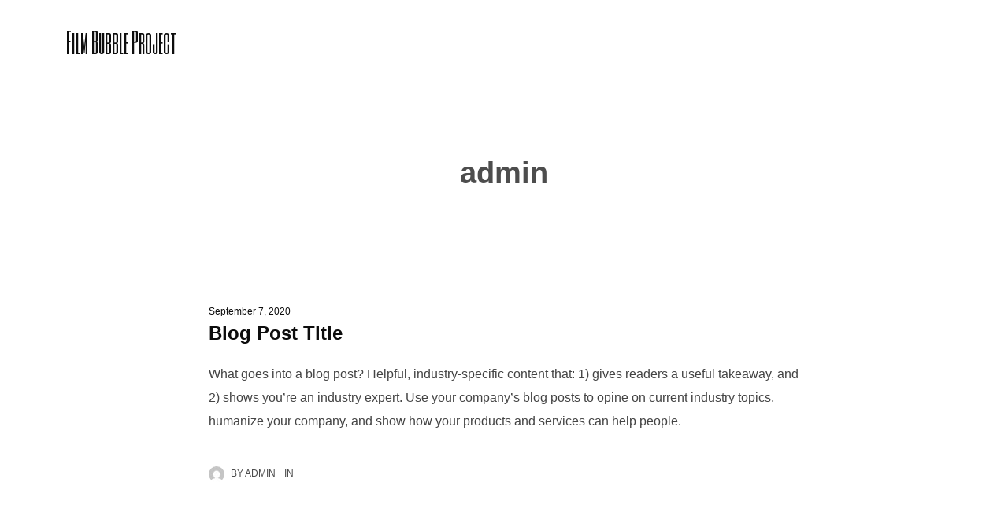

--- FILE ---
content_type: text/html; charset=UTF-8
request_url: http://www.filmbubbleproject.com/author/admin/
body_size: 11210
content:
<!DOCTYPE html>
<html lang="en" itemscope itemtype="http://schema.org/WebPage">
<head>
	<meta charset="UTF-8">
	<meta name="viewport" content="width=device-width, initial-scale=1">
	<link rel="profile" href="http://gmpg.org/xfn/11">

	<title>admin &#8211; Film Bubble Project</title>
<link rel='dns-prefetch' href='//fonts.googleapis.com' />
<link rel='dns-prefetch' href='//s.w.org' />
<link href='https://fonts.gstatic.com' crossorigin rel='preconnect' />
<link rel="alternate" type="application/rss+xml" title="Film Bubble Project &raquo; Feed" href="http://www.filmbubbleproject.com/feed/" />
<link rel="alternate" type="application/rss+xml" title="Film Bubble Project &raquo; Comments Feed" href="http://www.filmbubbleproject.com/comments/feed/" />
<link rel="alternate" type="application/rss+xml" title="Film Bubble Project &raquo; Posts by admin Feed" href="http://www.filmbubbleproject.com/author/admin/feed/" />
		<script type="text/javascript">
			window._wpemojiSettings = {"baseUrl":"https:\/\/s.w.org\/images\/core\/emoji\/13.0.0\/72x72\/","ext":".png","svgUrl":"https:\/\/s.w.org\/images\/core\/emoji\/13.0.0\/svg\/","svgExt":".svg","source":{"concatemoji":"http:\/\/www.filmbubbleproject.com\/wp-includes\/js\/wp-emoji-release.min.js?ver=5.5.15"}};
			!function(e,a,t){var n,r,o,i=a.createElement("canvas"),p=i.getContext&&i.getContext("2d");function s(e,t){var a=String.fromCharCode;p.clearRect(0,0,i.width,i.height),p.fillText(a.apply(this,e),0,0);e=i.toDataURL();return p.clearRect(0,0,i.width,i.height),p.fillText(a.apply(this,t),0,0),e===i.toDataURL()}function c(e){var t=a.createElement("script");t.src=e,t.defer=t.type="text/javascript",a.getElementsByTagName("head")[0].appendChild(t)}for(o=Array("flag","emoji"),t.supports={everything:!0,everythingExceptFlag:!0},r=0;r<o.length;r++)t.supports[o[r]]=function(e){if(!p||!p.fillText)return!1;switch(p.textBaseline="top",p.font="600 32px Arial",e){case"flag":return s([127987,65039,8205,9895,65039],[127987,65039,8203,9895,65039])?!1:!s([55356,56826,55356,56819],[55356,56826,8203,55356,56819])&&!s([55356,57332,56128,56423,56128,56418,56128,56421,56128,56430,56128,56423,56128,56447],[55356,57332,8203,56128,56423,8203,56128,56418,8203,56128,56421,8203,56128,56430,8203,56128,56423,8203,56128,56447]);case"emoji":return!s([55357,56424,8205,55356,57212],[55357,56424,8203,55356,57212])}return!1}(o[r]),t.supports.everything=t.supports.everything&&t.supports[o[r]],"flag"!==o[r]&&(t.supports.everythingExceptFlag=t.supports.everythingExceptFlag&&t.supports[o[r]]);t.supports.everythingExceptFlag=t.supports.everythingExceptFlag&&!t.supports.flag,t.DOMReady=!1,t.readyCallback=function(){t.DOMReady=!0},t.supports.everything||(n=function(){t.readyCallback()},a.addEventListener?(a.addEventListener("DOMContentLoaded",n,!1),e.addEventListener("load",n,!1)):(e.attachEvent("onload",n),a.attachEvent("onreadystatechange",function(){"complete"===a.readyState&&t.readyCallback()})),(n=t.source||{}).concatemoji?c(n.concatemoji):n.wpemoji&&n.twemoji&&(c(n.twemoji),c(n.wpemoji)))}(window,document,window._wpemojiSettings);
		</script>
		<style type="text/css">
img.wp-smiley,
img.emoji {
	display: inline !important;
	border: none !important;
	box-shadow: none !important;
	height: 1em !important;
	width: 1em !important;
	margin: 0 .07em !important;
	vertical-align: -0.1em !important;
	background: none !important;
	padding: 0 !important;
}
</style>
	<link rel='stylesheet' id='wp-block-library-css'  href='http://www.filmbubbleproject.com/wp-includes/css/dist/block-library/style.min.css?ver=5.5.15' type='text/css' media='all' />
<link rel='stylesheet' id='coblocks-frontend-css'  href='http://www.filmbubbleproject.com/wp-content/plugins/coblocks/dist/coblocks-style.css?ver=607acdf8d174697bb06e955acff93a49' type='text/css' media='all' />
<link rel='stylesheet' id='wolf-gram-css'  href='http://www.filmbubbleproject.com/wp-content/plugins/wolf-gram/assets/css/instagram.min.css?ver=1.6.2' type='text/css' media='all' />
<link rel='stylesheet' id='swipebox-css'  href='http://www.filmbubbleproject.com/wp-content/plugins/wolf-gram/assets/swipebox/swipebox.min.css?ver=1.3.0' type='text/css' media='all' />
<link rel='stylesheet' id='superflick-google-fonts-css'  href='https://fonts.googleapis.com/css?family=Six+Caps%7CArimo:400,700%7COswald:400:700%7CPlayfair+Display:400:700%7CRoboto+Condensed:400,700%7CKarla:400,700&#038;subset=latin,latin-ext' type='text/css' media='all' />
<link rel='stylesheet' id='font-awesome-css'  href='http://www.filmbubbleproject.com/wp-content/themes/superflick/assets/css/lib/fonts/fontawesome/font-awesome.min.css?ver=1.5.7' type='text/css' media='all' />
<link rel='stylesheet' id='socicon-css'  href='http://www.filmbubbleproject.com/wp-content/themes/superflick/assets/css/lib/fonts/socicon/socicon.min.css?ver=1.5.7' type='text/css' media='all' />
<link rel='stylesheet' id='linea-icons-css'  href='http://www.filmbubbleproject.com/wp-content/themes/superflick/assets/css/lib/fonts/linea-icons/linea-icons.min.css?ver=1.5.7' type='text/css' media='all' />
<link rel='stylesheet' id='linearicons-css'  href='http://www.filmbubbleproject.com/wp-content/themes/superflick/assets/css/lib/fonts/linearicons/linearicons.min.css?ver=1.5.7' type='text/css' media='all' />
<link rel='stylesheet' id='mediaelement-css'  href='http://www.filmbubbleproject.com/wp-includes/js/mediaelement/mediaelementplayer-legacy.min.css?ver=4.2.13-9993131' type='text/css' media='all' />
<link rel='stylesheet' id='wp-mediaelement-css'  href='http://www.filmbubbleproject.com/wp-includes/js/mediaelement/wp-mediaelement.min.css?ver=5.5.15' type='text/css' media='all' />
<link rel='stylesheet' id='dashicons-css'  href='http://www.filmbubbleproject.com/wp-includes/css/dashicons.min.css?ver=5.5.15' type='text/css' media='all' />
<link rel='stylesheet' id='normalize-css'  href='http://www.filmbubbleproject.com/wp-content/themes/superflick/assets/css/lib/normalize.min.css?ver=3.0.0' type='text/css' media='all' />
<link rel='stylesheet' id='flexslider-css'  href='http://www.filmbubbleproject.com/wp-content/plugins/js_composer/assets/lib/bower/flexslider/flexslider.min.css?ver=6.2.0' type='text/css' media='all' />
<link rel='stylesheet' id='flexslider-custom-css'  href='http://www.filmbubbleproject.com/wp-content/themes/superflick/assets/css/flexslider-custom.css?ver=1.5.7' type='text/css' media='all' />
<link rel='stylesheet' id='fancybox-css'  href='http://www.filmbubbleproject.com/wp-content/themes/superflick/assets/css/lib/jquery.fancybox.min.css?ver=3.5.2' type='text/css' media='all' />
<link rel='stylesheet' id='superflick-style-css'  href='http://www.filmbubbleproject.com/wp-content/themes/superflick/assets/css/main.min.css?ver=1.5.7' type='text/css' media='all' />
<style id='superflick-style-inline-css' type='text/css'>
/* Color Scheme */ /* Body Background Color */ body, .frame-border{ background-color: #ffffff; } /* Page Background Color */ .site-header, .post-header-container, .content-inner, #logo-bar, .nav-bar, .loading-overlay, .no-hero #hero, .wvc-font-default, #topbar{ background-color: #ffffff; } .spinner:before, .spinner:after{ background-color: #ffffff; } /* Submenu color */ #site-navigation-primary-desktop .mega-menu-panel, #site-navigation-primary-desktop ul.sub-menu, #mobile-menu-panel, .mobile-menu-toggle .nav-bar, .offcanvas-menu-panel, .lateral-menu-panel, .side-panel{ background:#333333; } .menu-hover-style-border-top .nav-menu li:hover, .menu-hover-style-border-top .nav-menu li.current_page_item, .menu-hover-style-border-top .nav-menu li.current-menu-parent, .menu-hover-style-border-top .nav-menu li.current-menu-ancestor, .menu-hover-style-border-top .nav-menu li.current-menu-item, .menu-hover-style-border-top .nav-menu li.menu-link-active{ box-shadow: inset 0px 5px 0px 0px #333333; } .menu-hover-style-plain .nav-menu li:hover, .menu-hover-style-plain .nav-menu li.current_page_item, .menu-hover-style-plain .nav-menu li.current-menu-parent, .menu-hover-style-plain .nav-menu li.current-menu-ancestor, .menu-hover-style-plain .nav-menu li.current-menu-item, .menu-hover-style-plain .nav-menu li.menu-link-active{ background:#333333; } .panel-closer-overlay{ background:#333333; } .overlay-menu-panel{ background:rgba( 51,51,51, 0.95); } /* Sub menu Font Color */ .nav-menu-desktop li ul li:not(.menu-button-primary):not(.menu-button-secondary) .menu-item-text-container, .nav-menu-desktop li ul.sub-menu li:not(.menu-button-primary):not(.menu-button-secondary).menu-item-has-children > a:before, .nav-menu-desktop li ul li.not-linked > a:first-child .menu-item-text-container, .mobile-menu-toggle .nav-bar .hamburger-icon .line{ color: #ffffff; } .nav-menu-vertical li a, .nav-menu-mobile li a, .nav-menu-vertical li.menu-item-has-children:before, .nav-menu-vertical li.page_item_has_children:before, .nav-menu-vertical li.active:before, .nav-menu-mobile li.menu-item-has-children:before, .nav-menu-mobile li.page_item_has_children:before, .nav-menu-mobile li.active:before{ color: #ffffff!important; } .nav-menu-desktop li ul.sub-menu li.menu-item-has-children > a:before{ color: #ffffff; } body.wolf.mobile-menu-toggle .hamburger-icon .line, body.wolf.overlay-menu-toggle.menu-style-transparent .hamburger-icon .line, body.wolf.overlay-menu-toggle.menu-style-semi-transparent-white .hamburger-icon .line, body.wolf.overlay-menu-toggle.menu-style-semi-transparent-black .hamburger-icon .line, body.wolf.offcanvas-menu-toggle.menu-style-transparent .hamburger-icon .line, body.wolf.offcanvas-menu-toggle.menu-style-semi-transparent-white .hamburger-icon .line, body.wolf.offcanvas-menu-toggle.menu-style-semi-transparent-black .hamburger-icon .line, body.wolf.side-panel-toggle.menu-style-transparent .hamburger-icon .line, body.wolf.side-panel-toggle.menu-style-semi-transparent-white .hamburger-icon .line, body.wolf.side-panel-toggle.menu-style-semi-transparent-black .hamburger-icon .line { background-color: #ffffff !important; } .overlay-menu-toggle .nav-bar, .overlay-menu-toggle .nav-bar a, .overlay-menu-toggle .nav-bar strong { color: #ffffff !important; } .overlay-menu-toggle.menu-style-transparent.hero-font-light a, .overlay-menu-toggle.menu-style-semi-transparent-black.hero-font-light a, .overlay-menu-toggle.menu-style-semi-transparent-white.hero-font-light a, .menu-layout-overlay.desktop .overlay-menu-panel a, .menu-layout-lateral.desktop .lateral-menu-panel a, .lateral-menu-panel-inner, .lateral-menu-panel-inner a{ color: #ffffff; } .mobile-menu-toggle.menu-style-transparent.hero-font-light .logo-svg *, .overlay-menu-toggle.menu-style-transparent.hero-font-light .logo-svg *, .overlay-menu-toggle.menu-style-semi-transparent-black.hero-font-light .logo-svg *, .overlay-menu-toggle.menu-style-semi-transparent-white.hero-font-light .logo-svg *, .menu-layout-overlay.desktop .overlay-menu-panel .logo-svg *, .menu-layout-lateral.desktop .lateral-menu-panel .logo-svg *, .lateral-menu-panel-inner .logo-svg *{ fill:#ffffff!important; } .cart-panel, .cart-panel a, .cart-panel strong, .cart-panel b{ color: #ffffff!important; } /* Accent Color */ .accent{ color:#007acc; } .link, p:not(.attachment) > a:not(.no-link-style):not(.button):not(.button-download):not(.added_to_cart):not(.button-secondary):not(.menu-link):not(.filter-link):not(.entry-link):not(.more-link):not(.wvc-image-inner):not(.wvc-button):not(.wvc-bigtext-link):not(.wvc-fittext-link):not(.ui-tabs-anchor):not(.wvc-icon-title-link):not(.wvc-icon-link):not(.wvc-social-icon-link):not(.wvc-team-member-social):not(.wolf-tweet-link):not(.author-link):not(.gallery-quickview):hover{ color:#007acc; border-color:#007acc; } .link:after, p:not(.attachment) > a:not(.no-link-style):not(.button):not(.button-download):not(.added_to_cart):not(.button-secondary):not(.menu-link):not(.filter-link):not(.entry-link):not(.more-link):not(.wvc-image-inner):not(.wvc-button):not(.wvc-bigtext-link):not(.wvc-fittext-link):not(.ui-tabs-anchor):not(.wvc-icon-title-link):not(.wvc-icon-link):not(.wvc-social-icon-link):not(.wvc-team-member-social):not(.wolf-tweet-link):not(.author-link):not(.gallery-quickview):after{ background-color:#007acc!important; } .wolf-bigtweet-content a{ color:#007acc!important; } .nav-menu li.sale .menu-item-text-container:before, .nav-menu-mobile li.sale .menu-item-text-container:before{ background:#007acc!important; } .entry-post-grid_classic:hover .entry-title, .entry-post-masonry:hover .entry-title, .entry-post-list:hover .entry-title, .entry-post-masonry_modern.format-standard:hover .entry-title, .entry-post-masonry_modern.format-chat:hover .entry-title, .wolf-tweet-link:hover{ } entry-post-standard .entry-thumbnail, .entry-post-standard_modern .entry-thumbnail, .proof-photo.selected .proof-photo__bg, .widget_price_filter .ui-slider .ui-slider-range, mark, p.demo_store, .woocommerce-store-notice{ background-color:#007acc; } .button-secondary{ background-color:#007acc; border-color:#007acc; } .nav-menu li.menu-button-primary > a:first-child > .menu-item-inner{ border-color:#007acc; background-color:#007acc; } .nav-menu li.menu-button-secondary > a:first-child > .menu-item-inner{ border-color:#007acc; } .nav-menu li.menu-button-secondary > a:first-child > .menu-item-inner:hover{ background-color:#007acc; } .fancybox-thumbs>ul>li:before, input[type=text]:focus, input[type=search]:focus, input[type=tel]:focus, input[type=time]:focus, input[type=url]:focus, input[type=week]:focus, input[type=password]:focus, input[type=color]:focus, input[type=date]:focus, input[type=datetime]:focus, input[type=datetime-local]:focus, input[type=email]:focus, input[type=month]:focus, input[type=number]:focus, textarea:focus{ border-color:#007acc; } .button, .button-download, .added_to_cart, input[type='submit'], .more-link{ background-color:#007acc; border-color:#007acc; } span.onsale, .wvc-background-color-accent, .entry-post-grid_classic .category-label:hover, .entry-post-grid_modern .category-label:hover, .entry-post-masonry .category-label:hover, .entry-post-masonry_modern .category-label:hover, .entry-post-metro .category-label:hover, .entry-post-metro_modern .category-label:hover, .entry-post-mosaic .category-label:hover, .entry-post-list .category-label:hover, .entry-post-lateral .category-label:hover, .entry-post-standard .entry-thumbnail{ background-color:#007acc; } .wvc-highlight-accent{ background-color:#007acc; color:#fff; } .wvc-icon-background-color-accent{ box-shadow:0 0 0 0 #007acc; background-color:#007acc; color:#007acc; border-color:#007acc; } .wvc-icon-background-color-accent .wvc-icon-background-fill{ box-shadow:0 0 0 0 #007acc; background-color:#007acc; } .wvc-button-background-color-accent{ background-color:#007acc; color:#007acc; border-color:#007acc; } .wvc-button-background-color-accent .wvc-button-background-fill{ box-shadow:0 0 0 0 #007acc; background-color:#007acc; } .wvc-svg-icon-color-accent svg * { stroke:#007acc!important; } .wvc-one-page-nav-bullet-tip{ background-color: #007acc; } .wvc-one-page-nav-bullet-tip:before{ border-color: transparent transparent transparent #007acc; } .accent, .comment-reply-link, .bypostauthor .avatar, .wolf-bigtweet-content:before{ color:#007acc; } .wvc-button-color-button-accent, .more-link, .buton-accent{ background-color: #007acc; border-color: #007acc; } /* WVC icons */ .wvc-icon-color-accent{ color:#007acc; } .wvc-icon-background-color-accent{ box-shadow:0 0 0 0 #007acc; background-color:#007acc; color:#007acc; border-color:#007acc; } .wvc-icon-background-color-accent .wvc-icon-background-fill{ box-shadow:0 0 0 0 #007acc; background-color:#007acc; } #ajax-progress-bar, .side-panel, .cart-icon-product-count{ background:#007acc; } .background-accent, .mejs-container .mejs-controls .mejs-time-rail .mejs-time-current, .mejs-container .mejs-controls .mejs-time-rail .mejs-time-current, .mejs-container .mejs-controls .mejs-horizontal-volume-slider .mejs-horizontal-volume-current{ background: #007acc!important; } .trigger{ background-color: #007acc!important; border : solid 1px #007acc; } .bypostauthor .avatar { border: 3px solid #007acc; } ::selection { background: #007acc; } ::-moz-selection { background: #007acc; } .spinner{ color:#007acc; } /********************* WVC ***********************/ .wvc-icon-box.wvc-icon-type-circle .wvc-icon-no-custom-style.wvc-hover-fill-in:hover, .wvc-icon-box.wvc-icon-type-square .wvc-icon-no-custom-style.wvc-hover-fill-in:hover { -webkit-box-shadow: inset 0 0 0 1em #007acc; box-shadow: inset 0 0 0 1em #007acc; border-color: #007acc; } .wvc-pricing-table-featured-text, .wvc-pricing-table-price-strike:before, .wvc-pricing-table-button a{ background: #007acc; } .wvc-pricing-table-price, .wvc-pricing-table-currency{ color: #007acc; } .wvc-team-member-social-container a:hover{ color: #007acc; } /* Main Text Color */ body, .nav-label{ color:#444444; } .spinner-color, .sk-child:before, .sk-circle:before, .sk-cube:before{ background-color: #444444!important; } /* Secondary Text Color */ .categories-links a, .comment-meta, .comment-meta a, .comment-awaiting-moderation, .ping-meta, .entry-meta, .entry-meta a, .edit-link{ color: #4c4c4c!important; } /* Strong Text Color */ a,strong, .products li .price, .products li .star-rating, .wr-print-button, table.cart thead, #content table.cart thead{ color: #0d0d0d; } .menu-hover-style-underline .nav-menu-desktop li a span.menu-item-text-container:after, .menu-hover-style-underline-centered .nav-menu-desktop li a span.menu-item-text-container:after{ background: #0d0d0d; } .menu-hover-style-line .nav-menu li a span.menu-item-text-container:after{ background-color: #0d0d0d; } .bit-widget-container, .entry-link{ color: #0d0d0d; } .wr-stars>span.wr-star-voted:before, .wr-stars>span.wr-star-voted~span:before{ color: #0d0d0d!important; } /* Border Color */ .author-box, input[type=text], input[type=search], input[type=tel], input[type=time], input[type=url], input[type=week], input[type=password], input[type=checkbox], input[type=color], input[type=date], input[type=datetime], input[type=datetime-local], input[type=email], input[type=month], input[type=number], select, textarea{ border-color:rgba( 13,13,13, 0.08); } .widget-title, .woocommerce-tabs ul.tabs{ border-bottom-color:rgba( 13,13,13, 0.08); } .widget_layered_nav_filters ul li a{ border-color:rgba( 13,13,13, 0.08); } hr{ background:rgba( 13,13,13, 0.08); } .link:after, .underline:after, p:not(.attachment) > a:not(.no-link-style):not(.button):not(.button-download):not(.added_to_cart):not(.button-secondary):not(.menu-link):not(.filter-link):not(.entry-link):not(.more-link):not(.wvc-image-inner):not(.wvc-button):not(.wvc-bigtext-link):not(.wvc-fittext-link):not(.ui-tabs-anchor):not(.wvc-icon-title-link):not(.wvc-icon-link):not(.wvc-social-icon-link):not(.wvc-team-member-social):not(.wolf-tweet-link):not(.author-link):after, .link:before, .underline:before, p:not(.attachment) > a:not(.no-link-style):not(.button):not(.button-download):not(.added_to_cart):not(.button-secondary):not(.menu-link):not(.filter-link):not(.entry-link):not(.more-link):not(.wvc-image-inner):not(.wvc-button):not(.wvc-bigtext-link):not(.wvc-fittext-link):not(.ui-tabs-anchor):not(.wvc-icon-title-link):not(.wvc-icon-link):not(.wvc-social-icon-link):not(.wvc-team-member-social):not(.wolf-tweet-link):not(.author-link):before{ background: #007acc!important; } .category-filter ul li a:before{ background-color:#007acc!important; } .category-label, #back-to-top:hover{ background:#007acc!important; } .video-play-button:after, .video-opener:after{ background:#007acc!important; } .is-edge .video-opener:hover, .is-edge .entry-video:hover .video-play-button{ border-left-color:#007acc!important; } .accent-color-light .category-label{ color:#333!important; } .accent-color-dark .category-label{ color:#fff!important; } .accent-color-light #back-to-top:hover:after{ color:#333!important; } .accent-color-dark #back-to-top:hover:after{ color:#fff!important; } .superflick_button2:after{ background:#007acc; border-color:#007acc; } .superflick_button_text:hover{ color: #007acc; } .entry-grid_classic:hover .entry-title { color: #007acc; } .superflick_button, .superflick_button_alt:not(:hover){ background:#007acc; border-color:#007acc; } .superflick_button_alt2:hover{ background:#007acc; border-color:#007acc; } .wvc-mailchimp-submit, .wpcf7-submit, .wpcf7-button-primary, input[type=submit]{ background:#007acc!important; border-color:#007acc!important; } .single_add_to_cart_button{ background:#007acc!important; border-color:#007acc!important; } .wvc-ils-item-title:after{ background: #007acc; } ul.wc-tabs li:hover a, ul.wc-tabs li.ui-tabs-active a, ul.wc-tabs li.active a, ul.wvc-tabs-menu li:hover a, ul.wvc-tabs-menu li.ui-tabs-active a, ul.wvc-tabs-menu li.active a{ box-shadow: inset 0 -4px 0 0 #007acc!important; } .wvc-accordion .wvc-accordion-tab.ui-state-active { border-bottom-color: #007acc; } /* Secondary accent color */ .wvc-text-color-secondary_accent{ color:#007acc; } .single-product .entry-single.sale ins .woocommerce-Price-amount{ color:#007acc; } .wolf-bigtweet-content:before, .wolf-bigtweet-content a{ color:#007acc!important; } .wvc-background-color-secondary_accent{ background-color:#007acc; } .wvc-highlight-secondary_accent{ background-color:#007acc; color:#fff; } .wvc-icon-background-color-secondary_accent{ box-shadow:0 0 0 0 #007acc; background-color:#007acc; color:#007acc; border-color:#007acc; } .wvc-icon-background-color-secondary_accent .wvc-icon-background-fill{ box-shadow:0 0 0 0 #007acc; background-color:#007acc; } .wvc-button-background-color-secondary_accent{ background-color:#007acc; color:#007acc; border-color:#007acc; } .wvc-button-background-color-secondary_accent .wvc-button-background-fill{ box-shadow:0 0 0 0 #007acc; background-color:#007acc; } .wvc-svg-icon-color-secondary_accent svg * { stroke:#007acc!important; } .wvc-button-color-button-secondary_accent{ background-color: #007acc; border-color: #007acc; } .wvc-pricing-table-price, .wvc-pricing-table-currency { color: #007acc; } .wvc-pricing-table-button a, .wvc-pricing-table-price-strike:before { background-color: #007acc; } .wvc-pricing-table-featured .wvc-pricing-table-price, .wvc-pricing-table-featured .wvc-pricing-table-currency { color: #007acc; } .wvc-pricing-table-featured .wvc-pricing-table-button a, .wvc-pricing-table-featured .wvc-pricing-table-price-strike:before { background-color: #007acc; } /* WVC icons */ .wvc-icon-color-secondary_accent{ color:#007acc; } .wvc-icon-background-color-secondary_accent{ box-shadow:0 0 0 0 #007acc; background-color:#007acc; color:#007acc; border-color:#007acc; } .wvc-icon-background-color-secondary_accent .wvc-icon-background-fill{ box-shadow:0 0 0 0 #007acc; background-color:#007acc; } 
 .nav-menu li.hot > a .menu-item-text-container:before{ content : "hot"; } .nav-menu li.new > a .menu-item-text-container:before{ content : "new"; } .nav-menu li.sale > a .menu-item-text-container:before{ content : "sale"; } 
</style>
<link rel='stylesheet' id='superflick-single-post-style-css'  href='http://www.filmbubbleproject.com/wp-content/themes/superflick/assets/css/single-post.css?ver=1.5.7' type='text/css' media='all' />
<link rel='stylesheet' id='superflick-default-css'  href='http://www.filmbubbleproject.com/wp-content/themes/superflick/style.css?ver=1.5.7' type='text/css' media='all' />
<link rel='stylesheet' id='elegant-icons-css'  href='http://www.filmbubbleproject.com/wp-content/themes/superflick/assets/css/lib/fonts/elegant-icons/elegant-icons.min.css?ver=1.5.7' type='text/css' media='all' />
<link rel='stylesheet' id='vc_linecons-css'  href='http://www.filmbubbleproject.com/wp-content/plugins/js_composer/assets/css/lib/vc-linecons/vc_linecons_icons.min.css?ver=6.2.0' type='text/css' media='all' />
<script type='text/javascript' src='http://www.filmbubbleproject.com/wp-includes/js/jquery/jquery.js?ver=1.12.4-wp' id='jquery-core-js'></script>
<script type='text/javascript' src='http://www.filmbubbleproject.com/wp-content/themes/superflick/assets/js/lib/jarallax.min.js?ver=1.8.0' id='jarallax-js'></script>
<link rel="https://api.w.org/" href="http://www.filmbubbleproject.com/wp-json/" /><link rel="alternate" type="application/json" href="http://www.filmbubbleproject.com/wp-json/wp/v2/users/1" /><link rel="EditURI" type="application/rsd+xml" title="RSD" href="http://www.filmbubbleproject.com/xmlrpc.php?rsd" />
<link rel="wlwmanifest" type="application/wlwmanifest+xml" href="http://www.filmbubbleproject.com/wp-includes/wlwmanifest.xml" /> 
<meta name="generator" content="WordPress 5.5.15" />
<meta name="generator" content="WolfVideos 1.2.8" />
<meta name="generator" content="Powered by WPBakery Page Builder - drag and drop page builder for WordPress."/>
<noscript><style> .wpb_animate_when_almost_visible { opacity: 1; }</style></noscript></head>
<body class="archive author author-admin author-1 wolf superflick not-edge loading-animation-type-superflick site-layout-wide button-style-square global-skin-default skin-default menu-layout-top-right menu-style- menu-skin-light menu-width-boxed mega-menu-width-boxed menu-hover-style-superflick menu-sticky-soft submenu-bg-dark accent-color-dark accent-color-is-black no-menu-cta menu-items-visibility- no-hero hero-font-dark body-font- heading-font- menu-font- submenu-font- transition-animation-type- has-text-logo logo-visibility- no-wvc is-blog layout-standard display-standard hero-layout- post-is-title-text post-is-hero footer-type- footer-skin-dark footer-widgets-layout-4-cols footer-layout-boxed bottom-bar-layout-centered bottom-bar-visible no-404-plugin wpb-js-composer js-comp-ver-6.2.0 vc_responsive &quot; data-hero-font-tone=&quot;dark">
	<div id="mobile-menu-panel">
		<div id="mobile-menu-panel-inner">
				</div><!-- .mobile-menu-panel-inner -->
	</div><!-- #mobile-menu-panel -->
		<div id="top"></div>
		<div id="loading-overlay" class="loading-overlay">
			<div class="loader">
					<div id="superflick-loading-animation-container" class="animated fadeIn" style="animation-delay:.4s;-webkit-animation-delay:.4s;">
			<div id="superflick-loading-animation">
				<div class="noise"></div>
				<div class="superflick-clock-horizontal"></div>
				<div class="superflick-clock-vertical"></div>
				<div class="sf-circle-1"></div>
				<div class="sf-circle-2"></div>
				<div class="sf-wrapper">
					<div class="sf-pie sf-spinner"></div>
					<div class="sf-pie sf-filler"></div>
					<div class="sf-mask"></div>
				</div>
				<!-- <div class="sf-rotating-clock"></div> -->
				<div class="sf-flash"></div>
				<span class="superflick-loading-text">Film Bubble Project</span>
				<!-- <span class="superflick-loading-number">
					<span id="superflick-loading-count">10</span>
				</span> -->
			</div>
		</div>
				</div><!-- #loader.loader -->
		</div><!-- #loading-overlay.loading-overlay -->
		<a href="#top" id="back-to-top">Back to the top</a>
	<div class="site-container">
	<div id="page" class="hfeed site">
		<div id="page-content">
				<header id="masthead" class="site-header clearfix" itemscope itemtype="http://schema.org/WPHeader">

			<p class="site-name" itemprop="headline">Film Bubble Project</p><!-- .site-name -->
			<p class="site-description" itemprop="description"></p><!-- .site-description -->

			<div id="header-content">
					<div id="desktop-navigation" class="clearfix">
		<div id="nav-bar" class="nav-bar" data-menu-layout="top-right">
	<div class="flex-wrap">
				<div class="logo-container">
			<div class="logo logo-is-text"><a class="logo-text logo-link" href="http://www.filmbubbleproject.com/" rel="home">Film Bubble Project</a></div>		</div><!-- .logo-container -->
		<nav class="menu-container" itemscope="itemscope"  itemtype="https://schema.org/SiteNavigationElement">
					</nav><!-- .menu-container -->
		<div class="cta-container">
						</div><!-- .cta-container -->
			</div><!-- .flex-wrap -->
</div><!-- #navbar-container -->		<div class="nav-search-form search-type-blog">
			<div class="nav-search-form-container ">
				

<form role="search" method="get" class="search-form" action="http://www.filmbubbleproject.com/">
	<label for="search-form-697e81511966b">
		<span class="screen-reader-text">Search for:</span>
	</label>
	<input type="search" id="search-form-697e81511966b" class="search-field" placeholder="Type your search and hit enter&hellip;" value="" name="s" />
	<button type="submit" class="search-submit"><span class="screen-reader-text">Type and hit enter</span></button>
</form>				<span id="nav-search-loader" class="fa search-form-loader fa-circle-o-notch fa-spin"></span>
				<span id="nav-search-close" class="toggle-search fa lnr-cross"></span>
			</div><!-- .nav-search-form-container -->
		</div><!-- .nav-search-form -->
			</div><!-- #desktop-navigation -->

	
	<div id="mobile-navigation">
		<div id="mobile-bar" class="nav-bar">
	<div class="flex-mobile-wrap">
		<div class="logo-container">
			<div class="logo logo-is-text"><a class="logo-text logo-link" href="http://www.filmbubbleproject.com/" rel="home">Film Bubble Project</a></div>		</div><!-- .logo-container -->
		<div class="cta-container">
						</div><!-- .cta-container -->
		<div class="hamburger-container">
				<a class="hamburger-icon toggle-mobile-menu" href="#" title="Menu">
		<span class="line line-1"></span>
		<span class="line line-2"></span>
		<span class="line line-3"></span>
	</a>
			</div><!-- .hamburger-container -->
	</div><!-- .flex-wrap -->
</div><!-- #navbar-container -->		<div class="nav-search-form search-type-blog">
			<div class="nav-search-form-container ">
				

<form role="search" method="get" class="search-form" action="http://www.filmbubbleproject.com/">
	<label for="search-form-697e815119930">
		<span class="screen-reader-text">Search for:</span>
	</label>
	<input type="search" id="search-form-697e815119930" class="search-field" placeholder="Type your search and hit enter&hellip;" value="" name="s" />
	<button type="submit" class="search-submit"><span class="screen-reader-text">Type and hit enter</span></button>
</form>				<span id="nav-search-loader" class="fa search-form-loader fa-circle-o-notch fa-spin"></span>
				<span id="nav-search-close" class="toggle-search fa lnr-cross"></span>
			</div><!-- .nav-search-form-container -->
		</div><!-- .nav-search-form -->
			</div><!-- #mobile-navigation -->
				</div><!-- #header-content -->

		</header><!-- #masthead -->

		<div id="main" class="site-main clearfix">
				<div id="mobile-panel-closer-overlay" class="panel-closer-overlay toggle-mobile-menu"></div>
		<div id="panel-closer-overlay" class="panel-closer-overlay toggle-side-panel"></div>
				<div class="site-content">
				<div id="hero">
		<div id="hero-inner">
		<div id="hero-content">
			<div class="post-title-container hero-section"><h1 itemprop="name" class="post-title entry-title"><span>admin</span></h1></div><!-- .post-title-container -->
			<div class="post-meta-container hero-section"></div><!-- .post-meta-container -->
			<div class="post-secondary-meta-container hero-section"></div><!-- .post-meta-container -->
		</div><!-- #hero-content -->
	</div><!-- #hero-inner -->
</div><!-- #hero-container -->
								<div class="content-inner section wvc-row">
					<div class="content-wrapper">	<div id="primary" class="content-area">
		<main id="content" class="clearfix">
			<div id="blog-index" data-post-type="post" data-params="{&quot;post_type&quot;:&quot;post&quot;,&quot;posts_per_page&quot;:-1,&quot;grid_padding&quot;:&quot;yes&quot;,&quot;columns&quot;:&quot;default&quot;,&quot;overlay_color&quot;:&quot;accent&quot;,&quot;overlay_text_color&quot;:&quot;darkgrey&quot;,&quot;overlay_opacity&quot;:95,&quot;caption_text_alignment&quot;:&quot;center&quot;,&quot;caption_v_align&quot;:&quot;middle&quot;,&quot;post_index&quot;:true,&quot;post_display&quot;:&quot;standard&quot;,&quot;post_metro_pattern&quot;:&quot;auto&quot;,&quot;post_module&quot;:&quot;grid&quot;,&quot;post_thumbnail_size&quot;:&quot;standard&quot;,&quot;post_layout&quot;:&quot;standard&quot;,&quot;post_excerpt_type&quot;:&quot;auto&quot;,&quot;post_excerpt_length&quot;:&quot;shorten&quot;,&quot;post_display_elements&quot;:&quot;show_thumbnail,show_date,show_text,show_author,show_category&quot;,&quot;pagination&quot;:&quot;infinitescroll_trigger&quot;,&quot;page_display&quot;:&quot;grid&quot;,&quot;work_display&quot;:&quot;grid&quot;,&quot;work_module&quot;:&quot;grid&quot;,&quot;work_thumbnail_size&quot;:&quot;standard&quot;,&quot;work_layout&quot;:&quot;overlay&quot;,&quot;work_category_filter&quot;:true,&quot;work_category_filter_text_alignment&quot;:&quot;center&quot;,&quot;work_hover_effect&quot;:&quot;default&quot;,&quot;product_display&quot;:&quot;grid_modern_alt&quot;,&quot;product_metro_pattern&quot;:&quot;pattern-1&quot;,&quot;product_module&quot;:&quot;grid&quot;,&quot;release_display&quot;:&quot;grid&quot;,&quot;release_metro_pattern&quot;:&quot;pattern-1&quot;,&quot;release_hover_effect&quot;:&quot;default&quot;,&quot;release_category_filter_text_alignment&quot;:&quot;center&quot;,&quot;release_module&quot;:&quot;grid&quot;,&quot;release_thumbnail_size&quot;:&quot;square&quot;,&quot;release_layout&quot;:&quot;standard&quot;,&quot;event_display&quot;:&quot;list&quot;,&quot;event_module&quot;:&quot;grid&quot;,&quot;event_thumbnail_size&quot;:&quot;standard&quot;,&quot;event_location&quot;:&quot;location&quot;,&quot;timeline&quot;:&quot;future&quot;,&quot;mp_event_display&quot;:&quot;grid&quot;,&quot;mp_event_module&quot;:&quot;grid&quot;,&quot;video_display&quot;:&quot;grid&quot;,&quot;video_layout&quot;:&quot;overlay&quot;,&quot;video_module&quot;:&quot;grid&quot;,&quot;video_onclick&quot;:&quot;lightbox&quot;,&quot;video_category_filter_text_alignment&quot;:&quot;center&quot;,&quot;artist_display&quot;:&quot;list&quot;,&quot;artist_metro_pattern&quot;:&quot;auto&quot;,&quot;artist_hover_effect&quot;:&quot;default&quot;,&quot;artist_module&quot;:&quot;grid&quot;,&quot;artist_category_filter_text_alignment&quot;:&quot;center&quot;,&quot;artist_thumbnail_size&quot;:&quot;standard&quot;,&quot;gallery_display&quot;:&quot;grid&quot;,&quot;gallery_module&quot;:&quot;grid&quot;,&quot;gallery_thumbnail_size&quot;:&quot;standard&quot;,&quot;gallery_layout&quot;:&quot;standard&quot;,&quot;gallery_category_filter&quot;:true,&quot;gallery_category_filter_text_alignment&quot;:&quot;center&quot;,&quot;gallery_hover_effect&quot;:&quot;default&quot;,&quot;attachment_display&quot;:&quot;masonry_horizontal&quot;,&quot;attachment_thumbnail_size&quot;:&quot;standard&quot;,&quot;el_id&quot;:&quot;blog-index&quot;}" class="clearfix items wvc-element post-items posts caption-text-align-center caption-valign-middle grid-padding-yes display-standard post-display-standard module-grid post-module-grid items-thumbnail-size-standard layout-standard post-layout-standard pagination-infinitescroll_trigger list">
<article id="post-12" class="post-12 post type-post status-publish format-standard hentry entry clearfix entry-post-module-layout-standard no-post-thumbnail entry-post entry-standard entry-post-standard post-excert-type-auto" data-post-id="12">
	<div class="entry-container">
				<span class="entry-date">
			<span class="posted-on date"><a href="http://www.filmbubbleproject.com/blog-post-title/" rel="bookmark"><time itemprop="datePublished" class="published updated" datetime="2020-09-07T23:58:29+00:00">September 7, 2020</time></a></span>		</span>
	<h2 class="entry-title"><a class="entry-link" href="http://www.filmbubbleproject.com/blog-post-title/" rel="bookmark">Blog Post Title</a></h2>			<div class="entry-summary clearfix">
				<p>What goes into a blog post? Helpful, industry-specific content that: 1) gives readers a useful takeaway, and 2) shows you’re an industry expert. Use your company’s blog posts to opine on current industry topics, humanize your company, and show how your products and services can help people.</p>			</div>
						<footer class="entry-meta">
									<span class="author-meta"><a class="author-link" href="http://www.filmbubbleproject.com/author/admin/" rel="author"><img alt='' src='http://1.gravatar.com/avatar/7605cf9a85f0ce0893ca367dc89243b6?s=20&#038;d=mm&#038;r=g' srcset='http://1.gravatar.com/avatar/7605cf9a85f0ce0893ca367dc89243b6?s=40&#038;d=mm&#038;r=g 2x' class='avatar avatar-20 photo' height='20' width='20' /></a><span class="author vcard"><a class="url fn n" href="http://www.filmbubbleproject.com/author/admin/" title="View all posts by admin" rel="author">By <span class="author-name">admin</span></a></span></span><!--.author-meta-->													<span class="entry-category-list">
						<span class="post-meta-prefix">In</span>											</span>
																			</footer><!-- .entry-meta -->
				</div>
</article><!-- #post-## --></div><!--.items-->		</main><!-- #content -->
	</div><!-- #primary -->
						</div><!-- .content-wrapper -->
					</div><!-- .content-inner -->
									</div><!-- .site-content -->
			</div><!-- #main -->
		</div><!-- #page-content -->
		<div class="clear"></div>
					</div><!-- #page .hfeed .site -->
</div><!-- .site-container -->
<script type='text/javascript' src='http://www.filmbubbleproject.com/wp-content/plugins/wolf-gram/assets/js/instagram.min.js?ver=1.6.2' id='wolf-gram-js'></script>
<script type='text/javascript' id='mediaelement-core-js-before'>
var mejsL10n = {"language":"en","strings":{"mejs.download-file":"Download File","mejs.install-flash":"You are using a browser that does not have Flash player enabled or installed. Please turn on your Flash player plugin or download the latest version from https:\/\/get.adobe.com\/flashplayer\/","mejs.fullscreen":"Fullscreen","mejs.play":"Play","mejs.pause":"Pause","mejs.time-slider":"Time Slider","mejs.time-help-text":"Use Left\/Right Arrow keys to advance one second, Up\/Down arrows to advance ten seconds.","mejs.live-broadcast":"Live Broadcast","mejs.volume-help-text":"Use Up\/Down Arrow keys to increase or decrease volume.","mejs.unmute":"Unmute","mejs.mute":"Mute","mejs.volume-slider":"Volume Slider","mejs.video-player":"Video Player","mejs.audio-player":"Audio Player","mejs.captions-subtitles":"Captions\/Subtitles","mejs.captions-chapters":"Chapters","mejs.none":"None","mejs.afrikaans":"Afrikaans","mejs.albanian":"Albanian","mejs.arabic":"Arabic","mejs.belarusian":"Belarusian","mejs.bulgarian":"Bulgarian","mejs.catalan":"Catalan","mejs.chinese":"Chinese","mejs.chinese-simplified":"Chinese (Simplified)","mejs.chinese-traditional":"Chinese (Traditional)","mejs.croatian":"Croatian","mejs.czech":"Czech","mejs.danish":"Danish","mejs.dutch":"Dutch","mejs.english":"English","mejs.estonian":"Estonian","mejs.filipino":"Filipino","mejs.finnish":"Finnish","mejs.french":"French","mejs.galician":"Galician","mejs.german":"German","mejs.greek":"Greek","mejs.haitian-creole":"Haitian Creole","mejs.hebrew":"Hebrew","mejs.hindi":"Hindi","mejs.hungarian":"Hungarian","mejs.icelandic":"Icelandic","mejs.indonesian":"Indonesian","mejs.irish":"Irish","mejs.italian":"Italian","mejs.japanese":"Japanese","mejs.korean":"Korean","mejs.latvian":"Latvian","mejs.lithuanian":"Lithuanian","mejs.macedonian":"Macedonian","mejs.malay":"Malay","mejs.maltese":"Maltese","mejs.norwegian":"Norwegian","mejs.persian":"Persian","mejs.polish":"Polish","mejs.portuguese":"Portuguese","mejs.romanian":"Romanian","mejs.russian":"Russian","mejs.serbian":"Serbian","mejs.slovak":"Slovak","mejs.slovenian":"Slovenian","mejs.spanish":"Spanish","mejs.swahili":"Swahili","mejs.swedish":"Swedish","mejs.tagalog":"Tagalog","mejs.thai":"Thai","mejs.turkish":"Turkish","mejs.ukrainian":"Ukrainian","mejs.vietnamese":"Vietnamese","mejs.welsh":"Welsh","mejs.yiddish":"Yiddish"}};
</script>
<script type='text/javascript' src='http://www.filmbubbleproject.com/wp-includes/js/mediaelement/mediaelement-and-player.min.js?ver=4.2.13-9993131' id='mediaelement-core-js'></script>
<script type='text/javascript' src='http://www.filmbubbleproject.com/wp-includes/js/mediaelement/mediaelement-migrate.min.js?ver=5.5.15' id='mediaelement-migrate-js'></script>
<script type='text/javascript' id='mediaelement-js-extra'>
/* <![CDATA[ */
var _wpmejsSettings = {"pluginPath":"\/wp-includes\/js\/mediaelement\/","classPrefix":"mejs-","stretching":"responsive"};
/* ]]> */
</script>
<script type='text/javascript' src='http://www.filmbubbleproject.com/wp-includes/js/mediaelement/wp-mediaelement.min.js?ver=5.5.15' id='wp-mediaelement-js'></script>
<script type='text/javascript' src='http://www.filmbubbleproject.com/wp-content/themes/superflick/assets/js/lib/js.cookie.min.js?ver=2.1.4' id='js-cookie-js'></script>
<script type='text/javascript' src='http://www.filmbubbleproject.com/wp-content/plugins/js_composer/assets/lib/bower/flexslider/jquery.flexslider-min.js?ver=6.2.0' id='flexslider-js'></script>
<script type='text/javascript' src='http://www.filmbubbleproject.com/wp-content/themes/superflick/assets/js/lib/flickity.pkgd.min.js?ver=2.0.5' id='flickity-js'></script>
<script type='text/javascript' src='http://www.filmbubbleproject.com/wp-content/themes/superflick/assets/js/lib/jquery.fancybox.min.js?ver=3.5.7' id='fancybox-js'></script>
<script type='text/javascript' src='http://www.filmbubbleproject.com/wp-content/themes/superflick/assets/js/lib/jquery.lazyloadxt.min.js?ver=1.1.0' id='lazyloadxt-js'></script>
<script type='text/javascript' src='http://www.filmbubbleproject.com/wp-content/themes/superflick/assets/js/lib/sticky-kit.min.js?ver=1.1.3' id='sticky-kit-js'></script>
<script type='text/javascript' id='wolftheme-js-extra'>
/* <![CDATA[ */
var SuperflickParams = {"defaultPageLoadingAnimation":"1","defaultPageTransitionAnimation":"1","siteUrl":"http:\/\/www.filmbubbleproject.com\/","homeUrl":"http:\/\/www.filmbubbleproject.com\/","ajaxUrl":"http:\/\/www.filmbubbleproject.com\/wp-admin\/admin-ajax.php","isUserLoggedIn":"","isMobile":"","isPostTypeArchive":"1","themeSlug":"superflick","accentColor":"#007acc","breakPoint":"1100","menuLayout":"","menuSkin":"","menuOffset":"0","menuHoverStyle":"superflick","subMenuWidth":"230","stickyMenuType":"soft","stickyMenuScrollPoint":"200","stickyMenuHeight":"55","desktopMenuHeight":"80","mobileScreenBreakpoint":"499","tabletScreenBreakpoint":"768","notebookScreenBreakpoint":"1024","desktopScreenBreakpoint":"1224","desktopBigScreenBreakpoint":"1690","lightbox":"fancybox","WOWAnimationOffset":"0","forceAnimationMobile":"","parallaxNoIos":"1","parallaxNoAndroid":"1","parallaxNoSmallScreen":"1","portfolioSidebarOffsetTop":"55","isWooCommerce":"","WooCommerceCartUrl":"","WooCommerceCheckoutUrl":"","WooCommerceAccountUrl":"","isWooCommerceVariationSwatches":"","relatedProductCount":"4","doWoocommerceLightbox":"1","doVideoLightbox":"","doLiveSearch":"1","doLoadMorePaginationHashChange":"1","smoothScrollSpeed":"1500","smoothScrollEase":"easeOutQuad","infiniteScrollEmptyLoad":"http:\/\/www.filmbubbleproject.com\/wp-content\/themes\/superflick\/assets\/img\/blank.gif","infiniteScrollGif":"http:\/\/www.filmbubbleproject.com\/wp-content\/themes\/superflick\/assets\/img\/loading.gif","isCustomizer":null,"isAjaxNav":"","ajaxNavigateToggleClass":["mobile-menu-toggle","side-panel-toggle","search-form-toggle","overlay-menu-toggle","offcanvas-menu-toggle","lateral-menu-toggle"],"pageLoadingAnimationType":"superflick","hasLoadingOverlay":"1","pageLoadedDelay":"2000","pageTransitionDelayBefore":"0","pageTransitionDelayAfter":"0","mediaelementLegacyCssUri":"http:\/\/www.filmbubbleproject.com\/wp-includes\/js\/mediaelement\/mediaelementplayer-legacy.min.css","fancyboxMediaelementCssUri":"http:\/\/www.filmbubbleproject.com\/wp-content\/themes\/superflick\/assets\/css\/fancybox-mediaelement.min.css","fancyboxSettings":{"loop":true,"transitionEffect":"slide","wheel":false,"hideScrollbar":false,"buttons":["slideShow","fullScreen","thumbs","close"]},"entrySliderAnimation":"fade","is404":"","allowedMimeTypes":["jpg|jpeg|jpe","gif","png","bmp","tiff|tif","ico","heic","asf|asx","wmv","wmx","wm","avi","divx","flv","mov|qt","mpeg|mpg|mpe","mp4|m4v","ogv","webm","mkv","3gp|3gpp","3g2|3gp2","txt|asc|c|cc|h|srt","csv","tsv","ics","rtx","css","vtt","dfxp","mp3|m4a|m4b","aac","ra|ram","wav","ogg|oga","flac","mid|midi","wma","wax","mka","rtf","pdf","class","tar","zip","gz|gzip","rar","7z","psd","xcf","doc","pot|pps|ppt","wri","xla|xls|xlt|xlw","mdb","mpp","docx","docm","dotx","dotm","xlsx","xlsm","xlsb","xltx","xltm","xlam","pptx","pptm","ppsx","ppsm","potx","potm","ppam","sldx","sldm","onetoc|onetoc2|onetmp|onepkg","oxps","xps","odt","odp","ods","odg","odc","odb","odf","wp|wpd","key","numbers","pages"],"logoMarkup":"<div class=\"logo logo-is-text\"><a class=\"logo-text logo-link\" href=\"http:\/\/www.filmbubbleproject.com\/\" rel=\"home\">Film Bubble Project<\/a><\/div>","language":"en","l10n":{"chooseImage":"Choose an image","useImage":"Use image","replyTitle":"Post a comment","editPost":"Edit Post","infiniteScrollMsg":"Loading<span class=\"load-more-hellip\">.<\/span><span class=\"load-more-hellip\">.<\/span><span class=\"load-more-hellip\">.<\/span>","infiniteScrollEndMsg":"No more post to load","loadMoreMsg":"Load More","infiniteScrollDisabledMsg":"The infinitescroll is disabled in live preview mode","addToCart":"Add to cart","viewCart":"View cart","addedToCart":"Added to cart","playText":"Play","pauseText":"Pause"}};
/* ]]> */
</script>
<script type='text/javascript' src='http://www.filmbubbleproject.com/wp-content/themes/superflick/assets/js/functions.min.js?ver=1.5.7' id='wolftheme-js'></script>
<script type='text/javascript' src='http://www.filmbubbleproject.com/wp-content/themes/superflick/assets/js/lib/tooltipsy.min.js?ver=1.0.0' id='tooltipsy-js'></script>
<script type='text/javascript' src='http://www.filmbubbleproject.com/wp-content/themes/superflick/assets/js/carousels.min.js?ver=1.5.7' id='superflick-carousels-js'></script>
<script type='text/javascript' src='http://www.filmbubbleproject.com/wp-includes/js/jquery/ui/effect.min.js?ver=1.11.4' id='jquery-effects-core-js'></script>
<script type='text/javascript' src='http://www.filmbubbleproject.com/wp-includes/js/wp-embed.min.js?ver=5.5.15' id='wp-embed-js'></script>
</body>
<script>'undefined'=== typeof _trfq || (window._trfq = []);'undefined'=== typeof _trfd && (window._trfd=[]),_trfd.push({'tccl.baseHost':'secureserver.net'},{'ap':'cpsh-oh'},{'server':'p3plzcpnl507145'},{'dcenter':'p3'},{'cp_id':'6016696'},{'cp_cl':'8'}) // Monitoring performance to make your website faster. If you want to opt-out, please contact web hosting support.</script><script src='https://img1.wsimg.com/traffic-assets/js/tccl.min.js'></script></html>

--- FILE ---
content_type: text/css
request_url: http://www.filmbubbleproject.com/wp-content/themes/superflick/assets/css/flexslider-custom.css?ver=1.5.7
body_size: 754
content:
/* Custom Flexslider Styles
---------------------------------------*/
/* reset */
.flexslider {
  margin: 0 0 0 0;
  border: none;
  background: none;
  border-radius: 0;
  box-shadow: none;
  overflow: hidden;
  /*a{
  	border:none!important;
  }*/
}
.flexslider img {
  backface-visibility: hidden;
  border: none !important;
}
.flexslider img:hover {
  opacity: 1 !important;
}
.flexslider a:hover {
  opacity: 1 !important;
}
.flexslider ul, .flexslider ol {
  margin: 0 !important;
  padding: 0 !important;
}
.flexslider ul.slides li {
  padding: 0 0 0 0;
  margin: 0 0 0 0;
  list-style-type: none !important;
  position: relative;
}
.flexslider ul li {
  list-style-type: none !important;
}
.flexslider .flex-caption {
  margin-top: 0 !important;
  backface-visibility: hidden;
  max-width: 95%;
  display: block;
  position: absolute;
  top: 20px;
  padding: 0.5em 1em;
  font-size: 0.95em;
  background: #333;
  background: rgba(0, 0, 0, 0.5);
  color: #fff;
}
.flexslider .flex-control-paging {
  max-width: none !important;
  z-index: 999;
  height: 0;
  bottom: 30px;
  width: 100% !important;
}
.flexslider .flex-control-paging li a {
  width: 8px;
  height: 8px;
}

.flexslider .flex-direction-nav a {
  background: none;
  font-size: 0;
  height: 70px;
  margin-top: 0 !important;
  transform: translateY(-50%) !important;
}
.flexslider .flex-direction-nav a:before {
  display: inline-block;
  font-style: normal !important;
  font-weight: 400 !important;
  font-variant: normal !important;
  text-transform: none !important;
  text-rendering: auto;
  -webkit-font-smoothing: antialiased;
  -moz-osx-font-smoothing: grayscale;
  font-family: linea-arrows-10 !important;
  content: "\e03f";
  color: #fff;
  font-size: 38px;
}
.flexslider .flex-direction-nav a.flex-prev:before {
  content: "\e03f";
}
.flexslider .flex-direction-nav a.flex-next:before {
  content: "\e04b";
}

.flex-control-nav li {
  margin-left: 8px !important;
  margin-right: 8px !important;
}

.flex-control-paging li a {
  background: white !important;
  box-shadow: none;
  transition: all .2s ease;
}
.flex-control-paging li a:hover {
  box-shadow: 0 0 0 1px white;
}
.flex-control-paging li a.flex-active {
  box-shadow: 0 0 0 1px #fff;
}
.flex-control-paging li a.flex-active:hover {
  box-shadow: inset 0 0 0 11px white;
}


--- FILE ---
content_type: text/css
request_url: http://www.filmbubbleproject.com/wp-content/themes/superflick/style.css?ver=1.5.7
body_size: 452
content:
/*
Theme Name: Superflick
Theme URI: https://themeforest.net/item/superflick-an-elegant-video-oriented-wordpress-theme/21572465
Author: WolfThemes
Author URI: https://wolfthemes.com
Description: An Elegant Video Oriented WordPress Theme
Version: 1.5.7
License: GNU General Public License v2 or later
License URI: https://www.gnu.org/licenses/gpl-2.0.html
Tags: custom-background, custom-colors, custom-header, custom-menu, editor-style, featured-images, microformats, post-formats, sticky-post, threaded-comments, translation-ready
Text Domain: superflick

For any CSS customization, it is strongly recommended to use a child theme
https://wlfthm.es/child-theme

You will find a child theme template in your theme package
*/

--- FILE ---
content_type: text/javascript
request_url: http://www.filmbubbleproject.com/wp-content/themes/superflick/assets/js/carousels.min.js?ver=1.5.7
body_size: 587
content:
var SuperflickCarousels=function(a){"use strict";return{init:function(){var b=this;this.moduleCarousel(),this.WolfTestimonialsCarousel(),a(window).resize(function(){b.resizeWolfTestimonials()}).resize()},moduleCarousel:function(){var b=a(".entry-link-mask, .entry-link, .woocommerce-LoopProduct-link");SuperflickUi.isMobile||a(".module-carousel").each(function(){a(this).find(".entry").length<parseInt(SuperflickParams.relatedProductCount,10)+1||a(this).flickity({groupCells:!0,prevNextButtons:!1,cellSelector:".entry"})}).on("select.flickity",function(){setTimeout(function(){window.dispatchEvent(new Event("scroll"))},500)}).on("dragStart.flickity",function(){b.addClass("disabled")}).on("dragEnd.flickity",function(){setTimeout(function(){b.removeClass("disabled")},1e3)})},resizePosts:function(){var b=-1;a(".post-display-carousel .entry-summary-content").removeAttr("style"),a(".post-display-carousel").each(function(){a(this).find(".entry-summary-content").each(function(){b=b>a(this).height()?b:a(this).height()}),a(this).find(".entry-summary-content").each(function(){a(this).height(b)})})},WolfTestimonialsCarousel:function(){var b=a(".entry-link");a(".testimonials-display-carousel").each(function(){a(this).flickity({groupCells:!0,prevNextButtons:!1,cellSelector:".entry"})}).on("select.flickity",function(){setTimeout(function(){window.dispatchEvent(new Event("scroll"))},500)}).on("dragStart.flickity",function(){b.addClass("disabled")}).on("dragEnd.flickity",function(){setTimeout(function(){b.removeClass("disabled")},1e3)})},resizeWolfTestimonials:function(){var b=-1;a(".entry-testimonial .testimonial-content").removeAttr("style"),a(".entry-testimonial").each(function(){a(this).find(".testimonial-content").each(function(){b=b>a(this).height()?b:a(this).height()}),a(this).find(".testimonial-content").each(function(){a(this).height(b)})})}}}(jQuery);!function(a){"use strict";a(document).ready(function(){SuperflickCarousels.init()})}(jQuery);